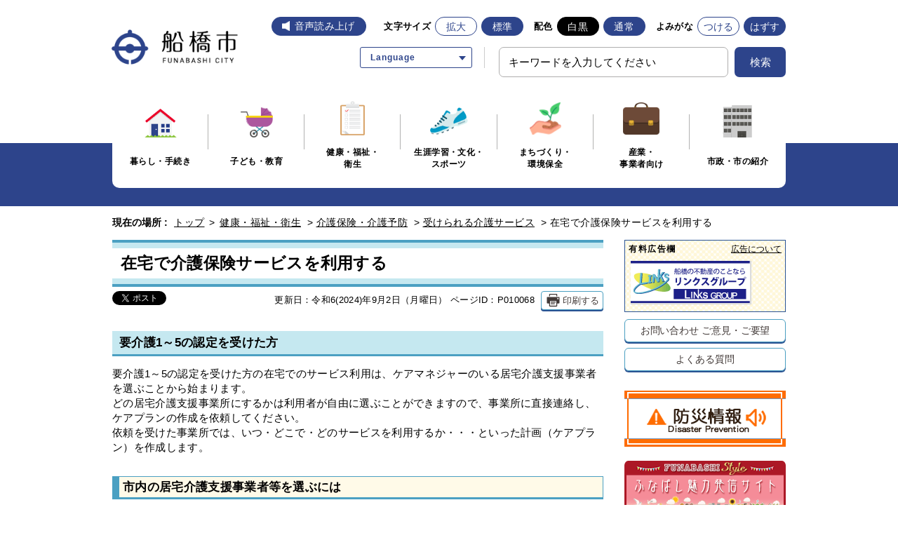

--- FILE ---
content_type: text/html
request_url: https://www.city.funabashi.lg.jp/kenkou/kaigo/004/p010068.html
body_size: 7457
content:
<!DOCTYPE html>
<html lang="ja">
<head>
  <meta charset="utf-8">
  <meta http-equiv="X-UA-Compatible" content="IE=edge">
  <meta name="viewport" content="width=1000, maximum-scale=1">
  <meta name="keywords" content="船橋市役所,船橋市,ふなばし,funabashi,">
  <meta name="description" content="">

  <meta property="og:title" content="在宅で介護保険サービスを利用する">
  <meta property="og:type" content="website">
  <meta property="og:description" content="">
  <meta property="og:url" content="https://www.city.funabashi.lg.jp/kenkou/kaigo/004/p010068.html">
  <meta property="og:image" content="https://www.city.funabashi.lg.jp/share/imgs/main-ogimg.png">
  <meta property="og:site_name" content="船橋市ホームページ">
  <meta property="og:locale" content="ja_JP">
  <meta property="fb:app_id" content="1278061362210012">
  <meta name="twitter:card" content="summary" />
  <meta name="twitter:site" content="Funabashi_city" />

  <title>在宅で介護保険サービスを利用する｜船橋市公式ホームページ</title>

<link rel="icon" type="image/vnd.microsoft.icon" href="/share/imgs/main-favicon.ico">
<link rel="apple-touch-icon" href="/share/imgs/main-apple-touch-icon.png">
<link rel="stylesheet" type="text/css" href="/share/style/reset.css" media=""  />
<link rel="stylesheet" type="text/css" href="/share/style/mainbase.css" media=""  />
<link rel="stylesheet" type="text/css" href="/share/style/mainmodule.css" media=""  />
<link rel="stylesheet" type="text/css" href="/share/style/mainparts.css" media=""  />
<link rel="stylesheet" type="text/css" href="/share/style/mainspbase.css" media=""  />
<link rel="stylesheet" type="text/css" href="/share/style/mainspmodule.css" media=""  />
<link rel="stylesheet" type="text/css" href="/share/style/maincolorschemebase.css" media=""  />
<link rel="stylesheet" type="text/css" href="/share/style/mainspparts.css" media=""  />
<link rel="stylesheet" type="text/css" href="/share/style/maincolorschemeparts.css" media=""  />
<link rel="stylesheet" type="text/css" href="/share/style/mainprint.css" media="print"  />

<link rel="stylesheet" href="/share/style/2021ress.min.css">
<link rel="stylesheet" href="/share/style/2021slick.css">
<link rel="stylesheet" href="/share/style/2021style.css">

<!--[if lt IE 9]>
<script src="/share/scripts/html5shiv.js"></script>
<![endif]-->
<script type="text/javascript" src="/share/scripts/jquery183.js"></script>
<script type="text/javascript" src="/share/scripts/viewport.js"></script>
<script type="text/javascript" src="/share/scripts/jquery.responsiveelements.js"></script>
<script type="text/javascript" src="/share/scripts/jquery.cookie3.js"></script>
<script type="text/javascript" src="/share/scripts/jquery.textresizer.js"></script>
<script type="text/javascript" src="/share/scripts/jquery.accessible.js"></script>
<script type="text/javascript" src="/share/scripts/maincommon.js"></script>
<script type="text/javascript" src="/share/scripts/print.js"></script>
<script src="/share/scripts/2021slick.min.js" defer></script>
<script src="/share/scripts/2021main_common.js" defer></script>
<script src="/share/scripts/2021main_top.js" defer></script>
<!-- Google tag (gtag.js) -->
<script async src="https://www.googletagmanager.com/gtag/js?id=G-F75RPTR3PT"></script>
<script>
  window.dataLayer = window.dataLayer || [];
  function gtag(){dataLayer.push(arguments);}
  gtag('js', new Date());

  gtag('config', 'G-F75RPTR3PT');
</script>

<script src="https://cdn-eas.readspeaker.com/script/8555/webReader/webReader.js?pids=wr&amp;forceAdapter=ioshtml5&amp;disable=translation,lookup" type="text/javascript" id="rs_req_Init"></script>
<script type="text/javascript" src="/share/scripts/kanabowebs104.js" ></script>
<script type="text/javascript">
    KanaboWeb.host_id = "city.funabashi";  
    KanaboWeb.progress_style="top:40px;width:200px;height:50px;";
</script>

<script type="text/javascript">
    KanaboWeb.onTranslated = function() {
	try {
		// javascriptをリロード	
		_reloadScript("/share/scripts/maincommon.js");

	} catch(e) {
		alert("error");
	}
    }
</script>

<script type="text/javascript" src="/share/scripts/js.cookie.min.js"></script>
<script type="text/javascript" src="/share/scripts/recentpages.js"></script>

	<script type="text/javascript">
		$(function() {
			$('.boxEntryFreeform table').wrap('<div class="scrollTable">');
		});
	</script>

</head>

<body>
<div id="fb-root"></div>
<script>(function(d, s, id) {
  var js, fjs = d.getElementsByTagName(s)[0];
  if (d.getElementById(id)) return;
  js = d.createElement(s); js.id = id;
  js.src = "//connect.facebook.net/ja_JP/sdk.js#xfbml=1&version=v2.5&appId=1278061362210012";
  fjs.parentNode.insertBefore(js, fjs);
}(document, 'script', 'facebook-jssdk'));</script>

<noscript>
<p>このホームページではjavascriptを使用しています。JavaScriptが無効なため一部の機能が使用できません。<br>JavaScriptを有効にしていただけると利用することができます。</p>
</noscript><div id="container" class="kenkou" data-respond="start: 620px; end: 740px; interval: 10px;">    <!-- l-header START -->
    <header class="l-redesign l-header" id="header">
    <!-- l-header__inner START -->
    <div class="l-header__inner">
        <div class="l-header__logo"><a href="/index.html"><img src="/share/imgs/logo.png" width="240" height="80" alt="船橋市"></a></div>

        <!-- l-header__tools START -->
        <div class="l-header__tools">
            <!-- l-header__toolsDisplay START -->
            <div class="l-header__toolsDisplay">
                <button type="button" class="l-header__toolsButton js-toggleButton" aria-label="文字サイズ／文字色・背景色を切り替える" data-toggle-target=".l-header__toolsInner">
                    <span>文字・色</span>
                </button>
                <!-- l-header__toolsInner START -->
                <div class="l-header__toolsInner">
                    <div class="l-header__button _voice"><div id="readspeaker_button1" class="rs_skip"><a href="https://app-eas.readspeaker.com/cgi-bin/rsent?customerid=8555&amp;lang=ja_jp&amp;readid=content&amp;url=" onclick="readpage(this.href, 'xp1'); return false;" class="rs_href" rel="nofollow" accesskey="L">音声読み上げ</a></div></div>
                    <!-- 文字サイズ START -->
                    <div class="p-fontsize">
                        <dl class="p-fontsize__inner">
                            <dt class="p-fontsize__title">文字サイズ</dt>
                            <dd class="p-fontsize__body" id="fontsize">
                                <div class="l-header__button _enlarge" id="fontsize-enlarge"><a href="#">拡大</a></div>
                                <div class="l-header__button _normal" id="fontsize-normal"><a href="#">標準</a></div>
                            </dd>
                        </dl>
                    </div>
                    <!-- 文字サイズ END -->
                    <!-- 配色 START -->
                    <div class="p-colorChenge">
                        <dl class="p-colorChenge__inner">
                            <dt class="p-colorChenge__title">配色</dt>
                            <dd class="p-colorChenge__body" id="inverse">
                                <div class="l-header__button _black" id="inverse-btn-black"><a href="#">白黒</a></div>
                                <div class="l-header__button _white" id="inverse-btn-default"><a href="#">通常</a></div>
                            </dd>
                        </dl>
                    </div>
                    <!-- 配色 END -->
                    <!-- よみがな START -->
                    <div class="p-fontKana">
                        <dl class="p-fontKana__inner">
                            <dt class="p-fontKana__title">よみがな</dt>
                            <dd class="p-fontKana__body" id="yomiselect">
                                <div class="l-header__button" id="yomi-active"><a href="javascript:KanaboWeb.execCommand('on')">つける</a></div>
                                <div class="l-header__button" id="yomi-off"><a href="javascript:KanaboWeb.execCommand('off')">はずす</a></div>
                            </dd>
                        </dl>
                    </div>
                    <!-- よみがな END -->
                </div>
                <!-- l-header__toolsInner END -->
            </div>
            <!-- l-header__toolsDisplay END -->

            <div class="l-header__links">
                 <div class="p-language">
                    <div class="p-language__wrap">
                      <a href="javascript:void(0)" class="p-language__button js-toggleButton" data-toggle-target=".p-language__inner"><span>Language</span></a>
                      <div class="p-language__inner">
                        <ul class="c-list _arrow _border cl-notranslate">
                          <li class="c-list__item"><a href="https://www.city.funabashi.lg.jp.e.ce.hp.transer.com/kenkou/kaigo/004/p010068.html" target="_blank" rel="noopener">English</a></li>
                          <li class="c-list__item"><a href="https://www.city.funabashi.lg.jp.c.ce.hp.transer.com/kenkou/kaigo/004/p010068.html" target="_blank" rel="noopener">中文</a></li>
                          <li class="c-list__item"><a href="https://www.city.funabashi.lg.jp.k.ce.hp.transer.com/kenkou/kaigo/004/p010068.html" target="_blank" rel="noopener">한국어</a></li>
                          <li class="c-list__item"><a href="https://www.city.funabashi.lg.jp.s.ce.hp.transer.com/kenkou/kaigo/004/p010068.html" target="_blank" rel="noopener">Español</a></li>
                          <li class="c-list__item"><a href="https://www.city.funabashi.lg.jp.v.ce.hp.transer.com/kenkou/kaigo/004/p010068.html" target="_blank" rel="noopener">Tiếng Việt</a></li>
                        </ul>
                      </div>
                    </div>
                  </div>
                <!-- 検索 START -->
                <div class="c-search u-hideSP">
                    <form name="searchPC" action="/search.html" class="c-search__form">
                        <div class="c-search__formGroup">
                            <label class="c-search__formLabel"><input id="searchQueryPC" class="txtSearch" style="ime-mode: active" name="q" type="text" placeholder="キーワードを入力してください"></label>
                        </div>
                        <input style="display: none" name="dummy" type="text" />
                        <input type="hidden" name="cof" value="FORID:10" />
                        <input type="hidden" name="ie" value="UTF-8" />
                        <button type="submit" name="submit" class="c-search__formSubmit"onclick="addsitesearch('searchQueryPC', '');"><span>検索</span></button>
                    </form>
                </div>
                <!-- 検索 END -->
            </div>
        </div>
        <!-- l-header__tools END -->
        <!-- 検索 START -->
        <div class="c-search u-hidePC">
            <form name="search" action="/search.html" class="c-search__form">
                <div class="c-search__formGroup">
                    <label class="c-search__formLabel"><input id="searchQuerySP" class="txtSearch" style="ime-mode: active" name="q" type="text" placeholder="キーワードを入力してください"></label>
                </div>
                <input style="display: none" name="dummy" type="text" />
                <input type="hidden" name="cof" value="FORID:10" />
                <input type="hidden" name="ie" value="UTF-8" />
                <button type="submit" name="submit" class="c-search__formSubmit"onclick="addsitesearch('searchQuerySP', '');"><span>検索</span></button>
            </form>
        </div>
        <!-- 検索 END -->
        <div id="xp1" class="rs_preserve rs_skip rs_splitbutton rs_addtools rs_exp"></div>
    </div>
    <!-- l-header__inner END -->
</header>
    <!-- l-header END -->
     <!-- l-globalNav START -->
    <div class="l-globalNavWrap">
    <div class="l-globalNavWrap__body">
        <div class="l-globalNavWrap__inner">
            <button type="button" class="l-globalNav__button u-hidePC js-accordion" aria-label="メニューを開く">
                <span>メニューを開く</span>
            </button>
            <nav class="l-globalNav">
            <div class="l-globalNav__list">
                <div class="l-globalNav__item"><a href="/kurashi/index.html"><i class="l-globalNav__image"><img src="/share/imgs/icon_kurashi.png" width="46" height="42" alt=""></i><span>暮らし・手続き</span></a></div>
                <div class="l-globalNav__item"><a href="/kodomo/index.html"><i class="l-globalNav__image"><img src="/share/imgs/icon_kodomo.png" width="46" height="43" alt=""></i><span>子ども・教育</span></a></div>
                <div class="l-globalNav__item"><a href="/kenkou/index.html"><i class="l-globalNav__image"><img src="/share/imgs/icon_kenkou.png" width="35" height="49" alt=""></i><span>健康・福祉・<br class="_hierarchy">衛生</span></a></div>
                <div class="l-globalNav__item"><a href="/gakushu/index.html"><i class="l-globalNav__image"><img src="/share/imgs/icon_gakushu.png" width="54" height="39" alt=""></i><span>生涯学習・文化・<br>スポーツ</span></a></div>
                <div class="l-globalNav__item"><a href="/machi/index.html"><i class="l-globalNav__image"><img src="/share/imgs/icon_machi.png" width="45" height="46" alt=""></i><span>まちづくり・<br class="_hierarchy">環境保全</span></a></div>
                <div class="l-globalNav__item"><a href="/jigyou/index.html"><i class="l-globalNav__image"><img src="/share/imgs/icon_jigyou.png" width="52" height="46" alt=""></i><span>産業・<br class="_hierarchy">事業者向け</span></a></div>
                <div class="l-globalNav__item"><a href="/shisei/index.html"><i class="l-globalNav__image"><img src="/share/imgs/icon_shisei.png" width="42" height="46" alt=""></i><span>市政・市の紹介</span></a></div>
            </div>
            </nav>
        </div>
    </div>
</div>    <!-- l-globalNav END --><!--================= Content start ==================-->
<div id="content"><!--============== Content Top start ==============-->
<div id="contentTop">
<div class="boxInner clearfix"><!--======== Breadcrumb start ========-->
<nav class="boxBreadcrumb">
  <dl class="clearfix">
  <dt>現在の場所 :</dt>
  <dd>
  <span><a href="/index.html">トップ</a> &gt; </span>
  <span><a href="/kenkou/index.html">健康・福祉・衛生</a></span> &gt;   <span><a href="/kenkou/kaigo/index.html">介護保険・介護予防</a></span> &gt;   <span><a href="/kenkou/kaigo/004/index.html">受けられる介護サービス</a></span> &gt; <span>在宅で介護保険サービスを利用する</span>  </dd>
  </dl>
</nav>
<!--======== //Breadcrumb end ========--></div>
</div>
<!--============== //Content Top end ==============--><!--============== Content Main start ==============-->
<div id="contentMain">
<div class="boxInner clearfix"><!--============ Main start ============-->
<div id="main"><!--======== ▼Entry Body start ========-->
<div class="boxEntryBody clearfix"><!--==== ▽Entry Head start ====-->
<div class="boxEntryHead clearfix">
<h1>在宅で介護保険サービスを利用する</h1>
</div>
<!--==== //Entry Head end ====--><!--==== ▽Entry Meta start ====-->
<div class="boxEntryMeta clearfix">
<div class="boxEntryMetaRight">
<p class="boxEntryDate">更新日：令和6(2024)年9月2日（月曜日）</p>
<p class="boxEntryID">ページID：P010068</p>
    <p class="btnPrint btnLink btnWhite mediaPC"><a href="javascript:PrintPage()"><span>印刷する</span></a></p></div>
<div class="boxEntryMetaLeft">
<div class="boxSNS">
<ul>
    <li class="btnShareTwitter"><a class="twitter-share-button" href="https://twitter.com/share">Tweet</a> <script>!function(d,s,id){var js,fjs=d.getElementsByTagName(s)[0],p=/^http:/.test(d.location)?'http':'https';if(!d.getElementById(id)){js=d.createElement(s);js.id=id;js.src=p+'://platform.twitter.com/widgets.js';fjs.parentNode.insertBefore(js,fjs);}}(document, 'script', 'twitter-wjs');</script></li>
    <li class="btnShareFacebook">
    <div class="fb-share-button" data-href="/kenkou/kaigo/004/p010068.html" data-layout="button_count"> </div>
    </li>
</ul>
</div>
</div>
</div>
<!--==== //Entry Meta end ====--><!--==== ▽Entry Content start ====-->
<div class="boxEntryContent clearfix"><!--=== Entry Freeform start ===-->
<div class="boxEntryFreeform"><h2>要介護1～5の認定を受けた方</h2>

<p>要介護1～5の認定を受けた方の在宅でのサービス利用は、ケアマネジャーのいる居宅介護支援事業者を選ぶことから始まります。<br />
どの居宅介護支援事業所にするかは利用者が自由に選ぶことができますので、事業所に直接連絡し、ケアプランの作成を依頼してください。<br />
依頼を受けた事業所では、いつ・どこで・どのサービスを利用するか・・・といった計画（ケアプラン）を作成します。</p>

<h3>市内の居宅介護支援事業者等を選ぶには</h3>

<p><a href="https://carepro-navi.jp/funabashi" target="_blank">介護保険事業者検索システムのページ</a></p>

<p>※小規模多機能型居宅介護の利用は、各事業者へ直接申し込みになります。</p>

<h2>要支援1～2の認定を受けた方</h2>

<p>要支援1～2の認定を受けた方の在宅でのサービス利用は、市内各地域を担当する地域包括支援センターが窓口となります。<br />
地域包括支援センターでは、いつ・どこで・どのサービスを利用するか・・・といった計画（介護予防ケアプラン）を作成します。</p>

<h3>お住まいの地区を担当する地域包括支援センターを探すには</h3>

<p><a href="/kenkou/koureisha/001/p004493.html">地域包括支援センターのページ</a></p>

<p>※小規模多機能型居宅介護の利用は、各事業者へ直接申し込みになります。</p>

<h2>在宅で利用できる介護保険のサービスの費用</h2>

<p>介護保険のサービスは、各サービスごとに料金が決まっています。利用者が負担する額は、原則としてそのうちの1割～3割となり、9割～7割は保険から給付されます。<br />
ただし、要介護度に応じた上限額を超えるサービスを利用した場合、超えた分は全額自己負担になります。</p>

<p>サービス利用の詳細は「<a href="/kenkou/kaigo/004/index.html">もっと詳しく介護サービス</a>」へ</p></div>
<!--=== //Entry Freeform end ===--> <div class="styleH4"><h2>関連するその他の記事</h2></div>

  <!--== Arw List start ==-->
  <div class="boxArwList icnArw icnOrange">
    <ul>
<li><a href="/kenkou/kaigo/004/p010070.html">介護保険サービスの利用者負担を軽減する制度</a></li>    </ul>
  </div>
  <!--== //Arw List end ==-->  <!--== Contact Area start ==-->
  <div class="boxContactArea">
    <h3>このページについてのご意見・お問い合わせ</h3>
    <div class="boxCont">
    <dl>
    <dt>介護保険課 給付係</dt>
    <dd>
      <ul class="clearfix">
      <li class="txtTell">電話 047-436-2304</li>
      <li class="txtFax">FAX 047-436-3307</li>
      <li class="btnSubmit btnLink btnLightBlue"><a href="https://www.city.funabashi.lg.jp/inquiry/mailform070303_07030302.html?PAGE_NO=10068"><span>メールフォームでの<br>ご意見・お問い合わせ</span></a></li>
      </ul>
      <p>〒273-8501千葉県船橋市湊町2-10-25</p>
      <p>受付時間：午前9時から午後5時まで　休業日：土曜日・日曜日・祝休日・12月29日から1月3日</p>
    </dd>
    </dl>
    </div>
  </div>
  <!--== //Contact Area end ==--></div>
<!--==== //Entry Content end ====--></div>
<!--======== //Entry Body end ========--></div>
<!--============ //Main end ============--><!--============ Side start ============-->
<div id="side"><!--====== ▼Side Banner Area start ======-->
<div class="boxSide boxSideBnrArea">
  <dl>
  <dt>有料広告欄 <a href="/other/0002/p011444.html">広告について</a></dt>
  <dd>
    <ul class="clearfix">
    <li><a href="https://links-g.com/" target="_blank"><img src="/share/bnr/125.gif" alt="株式会社リンクス・ビルド" onclick="getElementById('dmimg').src = '/cgi-bin/view/pageview.cgi?PAGE_KIND_CD=15&amp;PAGE_NO=125&amp;OUTPUT_FG=1'"></a><img id="dmimg" src="" style="" alt="" width="1" height="1" /></li>
    </ul>
  </dd>
  </dl>
</div>
<!--====== //Side Banner Area end ======--><!--====== ▼Side Button Link start ======-->
<div class="boxSide boxSideBtnLink">
  <ul class="clearfix">
  <li class="btnLink btnWhite"><a href="/other/0002/p011407.html">お問い合わせ <br class="mediaSP">ご意見・ご要望</a></li>
  <li class="btnLink btnWhite"><a href="/faq/kurashi/index.html">よくある質問</a></li>
  </ul>
</div>
<!--====== //Side Button Link end ======--><!--====== ▼Side Banner List start ======-->
<div class="boxSide boxSideBnrList">
  <ul class="clearfix">
  <li><a href="/bousai/index.html"><img src="/share/imgs/main-side-bnr-bousai.png" alt="バナー"></a></li>
  <li><a href="/funabashistyle/jp/index.html"><img src="/share/imgs/main-side-bnr-style.png" alt="バナー"></a></li>
  </ul>
</div>
<!--====== //Side Banner List end ======-->
<!--====== ▼Side Link List start ======-->
<div class="boxSide boxSideLinkList boxAcc">
  <dl>
  <dt class="btnAcc">「受けられる介護サービス」の他の記事</dt>
  <dd class="boxAccCont boxLineList icnArw icnOrange">
  <ul class="clearfix">    <li><a href="/kenkou/kaigo/004/p118899.html">船橋市介護保険住宅改修費受領委任払い登録更新研修会の開催</a></li>    <li><a href="/kenkou/kaigo/004/p136658.html">令和7年度家族のための介護教室「実技で学ぶ介護のコツ」</a></li>    <li><a href="/kenkou/kaigo/004/p132141.html">おむつ代に係る医療費控除のための証明書の交付について（令和5年以前の年分に係る申告）</a></li>    <li><a href="/kenkou/kaigo/004/p010068.html">在宅で介護保険サービスを利用する</a></li>    <li><a href="/kenkou/kaigo/004/p010069.html">介護保険施設に入所する</a></li>    <li><a href="/kenkou/kaigo/004/p010070.html">介護保険サービスの利用者負担を軽減する制度</a></li>    <li><a href="/kenkou/kaigo/004/p056497.html">住宅改修費の支給制度</a></li>    <li><a href="/kenkou/kaigo/004/p056606.html">特定福祉用具購入費の支給制度</a></li>    <li><a href="/kenkou/kaigo/006/p010118.html">認知症訪問支援サービスについて</a></li>    <li><a href="/kenkou/kaigo/004/p041299.html">介護予防・日常生活支援総合事業（総合事業）について</a></li>    <li><a href="/kenkou/kaigo/004/p100101.html">訪問介護についてのよくあるご相談</a></li>    <li><a href="/kenkou/kaigo/004/p010057.html">医療費控除の対象となる介護サービス</a></li>    <li><a href="/kenkou/kaigo/004/p010056.html">おむつ代に係る医療費控除のための証明書の交付について（令和6年以降の年分に係る申告）</a></li>    <li><a href="/kenkou/kaigo/004/p010105.html">介護保険における第三者行為について</a></li>    <li><a href="/kenkou/koureisha/005/p013579.html">船橋市介護相談員派遣事業</a></li>  </ul>
  </dd>
  </dl>
</div>
<!--====== //Side Link List end ======-->
<!--====== ▼Side Link List start ======-->
<div class="boxSide boxSideLinkList boxAcc">
  <dl>
  <dt class="btnAcc">最近見たページ</dt>
  <dd class="boxAccCont boxLineList icnArw icnOrange">
    <ul class="recentPages clearfix">
    </ul>
  </dd>
  </dl>
</div>
<!--====== //Side Link List end ======-->
</div>
<!--============ //Side end ============--></div>
</div>
<!--============== //Content Main end ==============--><!--============== Content Bottom start ==============-->
<div id="contentBtm">
<div class="boxInner clearfix"><!--======== Breadcrumb start ========-->
<nav class="boxBreadcrumb">
  <dl class="clearfix">
  <dt>現在の場所 :</dt>
  <dd>
  <span><a href="/index.html">トップ</a> &gt; </span>
  <span><a href="/kenkou/index.html">健康・福祉・衛生</a></span> &gt;   <span><a href="/kenkou/kaigo/index.html">介護保険・介護予防</a></span> &gt;   <span><a href="/kenkou/kaigo/004/index.html">受けられる介護サービス</a></span> &gt; <span>在宅で介護保険サービスを利用する</span>  </dd>
  </dl>
</nav>
<!--======== //Breadcrumb end ========--></div>
</div>
<!--============== //Content Bottom end ==============--></div>
<!--================= //Content end ==================--><!-- l-footer START -->
<footer class="l-redesign l-footer">
    <div class="l-pagetop js-pagetop"><a href="#container" class="l-pagetop__link" aria-label="ページトップへ戻る"></a></div>
    <div class="l-footer__wrap">
        <div class="l-footer__inner">
            <div class="l-footer__informaiton">
                <div class="l-footer__informaitonLogo">
                    <span><img src="/share/imgs/logo_footer.png" width="48" height="37" alt="船橋市役所" decoding="async"></span>
                </div>
                <div class="l-footer__informaitonAddress">
                    <address>〒273-8501 千葉県船橋市湊町2-10-25<br class="u-brSP">（<a href="/shisetsu/shiyakusho/shiyakusho/0001/0001/p011000.html">地図・ご案内</a>）</address>
                    <small><span>代表電話 047-436-2111</span><span><a href="/other/0002/p011407.html">お問い合わせ</a></span></small>
                    <p>開庁時間 月曜から金曜までの午前9時から午後5時まで（祝休日・年末年始を除く）</p>
                </div>
            </div>
            <nav class="l-footer__nav">
                <ul class="c-list">
                    <li class="c-list__item"><a href="/sitemap.html"><span>サイトマップ</span></a></li>
                    <li class="c-list__item"><a href="/other/0002/p011403.html"><span>このサイトについて</span></a></li>
                    <li class="c-list__item"><a href="/other/0002/p011402.html"><span>個人情報の取り扱い</span></a></li>
                    <li class="c-list__item"><a href="/other/0002/p011401.html"><span>著作権・リンク・免責事項</span></a></li>
                </ul>
            </nav>
        </div>
    </div>
    <div class="l-footer__inner">
        <small class="l-footer__copy">&copy;船橋市</small>
    </div>
</footer>
<!-- l-footer END -->
<img src="/cgi-bin/view/pageview.cgi?PAGE_KIND_CD=3&amp;PAGE_NO=10068&amp;OUTPUT_FG=1" style="display:none;" alt="" width="1" height="1" />
<script type="text/javascript">fnGoogleAnalytics();</script>
</div><script type="text/javascript" src="/_Incapsula_Resource?SWJIYLWA=719d34d31c8e3a6e6fffd425f7e032f3&ns=1&cb=1934516107" async></script></body>
</html><!--iSign_HMAC_AES_SHA1-BEGIN:C4474121C4F1A89B59FBADCA0CD825A128B5FD866E6FEF5AD240E5864015C2E2:iSign_HMAC_AES_SHA1-END-->

--- FILE ---
content_type: text/css
request_url: https://www.city.funabashi.lg.jp/share/style/mainbase.css
body_size: 4803
content:
@charset "utf-8";

/*  =============================================================

　　共通設定

============================================================= */


/*  全体　基本設定
---------------------------------------------*/

body {
  font-family: "segoe UI", "ヒラギノ角ゴ ProN W3", "Hiragino Kaku Gothic Pro", "メイリオ", Meiryo, Verdana, sans-serif; 
  font-size: 1.4em;
  letter-spacing: 0;
  text-align: center;
  word-wrap: break-word;
  -webkit-text-size-adjust: 100%;
  color: #423a38;
}

/* PC・SP表示切り替え
-------------------------- */

.spUser,
.pcUser {
  display: none;
}

/*  画像 基本設定
-------------------------- */

img {
	vertical-align: top;
	border: none;
}

/* スマホ用 */
.mediaSP {
	display: none;
}


/*  リンク 基本設定
-------------------------- */

a {
  display: inline-block;
  *display: inline;/* IE7用 */
  *zoom: 1;/* IE7用 */
	color: #2d4485;
	text-decoration: underline;
	-webkit-tap-highlight-color: transparent;
}

a:hover,
a:focus {
  text-decoration: none;
}

a:visited {
  color: #8c3041;
}

/*mtn del20160310
.boxEntryFreeform li a {
  display: block;
}
end*/

/* -- 20160310 ADD -- */
.boxEntryFreeform li a {
  display: inline;
}
/* -- 20160310 ADD-END -- */

/*  テキスト 基本設定
-------------------------- */

/* -- ルビ -- */

ruby {
  ruby-align: distribute-space;
  ruby-overhang: auto;
  ruby-position: above;
}

/********
rt,
rp {
  display: none;
}
*********/

.yomiselect rt {
  display: block;
}

strong,
noscript {
  font-weight: bold;
  -webkit-font-smoothing: antialiased;
  -moz-osx-font-smoothing: grayscale;
}

noscript p {
	margin: 1em 0;
}


/*  フォーム 基本設定
-------------------------- */
  
input,
button,
select,
textarea {
  border-radius: 0 !important;
  padding: 2px;
  background: #fff;
  font-size: 0.95em;
}

input[type="button"],
input[type="text"],
input[type="email"],
input[type="password"],
input[type="submit"] {
  -webkit-appearance: none;
}

input[type="checkbox"],
input[type="radio"] {
  margin-right: 8px;
  padding: 0;
  font-size: 1.2em;
}

input[type="text"],
input[type="email"],
input[type="password"],
textarea,
select { 
  outline: none;
  border: 1px solid #d1d1d1;
}

form textarea {
  -webkit-appearance: none;
  resize: vertical;
  width: 100%;
  height: 120px;
  margin-top: 10px;
  margin-bottom: 2px;
  line-height: 1.6em;
}


/* 　コンテナー　設定
---------------------------------------------*/

#container {
  position: relative;
  min-width: 960px;
  /* DELETE 20220213 */
  #background: url(/share/imgs/main-header-top-bg-pc.png) repeat-x center top;
  text-align: center;
}

.boxInner {
  width: 960px;
  margin: 0 auto;
  text-align: left;
}


/*  ヘッダー 設定
---------------------------------------------*/

#header {
  width: 100%;
  padding: 10px 0 0;
   /*background: url(/share/imgs/main-header-top-bg-pic-pc.png) no-repeat center top; */
}

#header a {
  text-decoration: none;
}

#header .btnLink > * {
  padding: 5px;
  line-height: 1em;
}

/* -------- ヘッダー上部 -------- */

#headerTop .boxInner {
  position: relative;
}

/* ------ ブロックスキップ ------ */

#blockskip {
  position: absolute;
  top: -10px;
  left: 0;
  height: 0;
  text-align: left;
}

/* 通常時 */
#blockskip a {
  overflow: hidden;
  transition: none !important;
  width: 1px;
  height: 1px;
  color: transparent;
  color: #c5e8f0\9;/* IE8用 */
}

/* フォーカス時 */
#blockskip .focus {
  overflow: visible;
  display: inline-block;
  *display: inline;/* IE7用 */
  *zoom: 1;/* IE7用 */
  position: relative;
  z-index: 2000;
  width: auto;
  height: 35px;
  padding: 5px 15px;
  background: #000;
  color: #fff;
  font-size: 14px;
  font-weight: bold;
  -webkit-font-smoothing: antialiased;
  -moz-osx-font-smoothing: grayscale;
  text-decoration: underline;
  line-height: 22px;
  letter-spacing: 0.5px;
}

/* リンク触れた時 */
#blockskip a:hover {
  text-decoration: none;
}

/* ------ サイトロゴ ------ */

#header .boxSiteLogo {
  float: left;
  width: 162px;
  height: 60px;
  padding-top: 8px;
}

#header .boxSiteLogo h1 {
  overflow: hidden;
  width: 100%;
  height: 100%;
  background: url(/share/imgs/main-header-ttl-logo-sp.png) no-repeat center;
  background-size: 100%;
  background-position: 0 -500px;
}

#header .boxSiteLogo a {
  display: block;
  width: 100%;
  height: 100%;
}

#header .boxSiteLogo a:hover,
#header .boxSiteLogo a:focus {
  opacity: 0.6;
}

#header .boxSiteLogo a img {
  transition: none;
}

/* ------ サイトリンク ------ */

#header .boxSiteLink {
  float: left;
  width: 105px;
  padding-top: 25px;
  padding-left: 8px;
}

#header .boxSiteLink a {
  border-radius: 3px;
  padding: 1px 4px;
  padding: 4px 4px 2px\9;
  background: #2d4485;
  color: #fff;
  font-size: 0.88em;
}

/* ------ ユーザーナビ ------ */

#header .boxUserNav {
  float: right;
  width: 690px;
  text-align: right;
}

#header .boxUserNav dt,
#header .boxUserNav dd,
#header .boxUserNav li,
#header .boxUserNav > div > * {
  float: left;
}

#header .boxUserNav > div {
  display: inline-block;
  *display: inline;/* IE7用 */
  *zoom: 1;/* IE7用 */
  margin-bottom: 12px;
  text-align: right;
  vertical-align: top;
}

#header .boxUserNav > div > * {
  margin-left: 15px;
}

.furigana #header .boxUserNav > div > * {
  margin-left: 3px;
}

#header .boxUserNav dt {
  padding: 3px 5px 0 0;
  font-size: 0.95em;
}

/* ---- 音声読み上げ ---- */

#header .boxUserNav .btnVoice a {
  padding-left: 25px;
  background-image: url(/share/imgs/main-header-useruav-bg-read-speech.png);
  background-repeat: no-repeat;
  background-position: 7px 3px;
}

/* ---- 言語切替 ---- */
/* 20170331調整 */
#header .boxUserNav .boxLang {
  width: 194px;
  margin-left: 0;
  padding-top: 3px;
}

#header .boxUserNav .boxLang .btnLink > * {
  padding-right: 7px;
  padding-left: 7px;
}

#header .boxUserNav .boxLang .btnLink .btnsize {
  width: 114.98px;
}

/* 中国語ボタン */
#header .boxUserNav .boxLang li:first-child + .btnLink > * {
  padding-top: 6px\9;/* IE8用 */
  padding-bottom: 4px\9;/* IE8用 */
}

/* 韓国語ボタン */
#header .boxUserNav .boxLang li:first-child + li + .btnLink > * {
  padding-top: 6px;
  padding-bottom: 4px;
  padding-top: 7px\9;/* IE8用 */
  padding-bottom: 3px\9;/* IE8用 */
}

/* 中国語ボタン：IE9用 */
body:not(:target) #header .boxUserNav .boxLang li:first-child + .btnLink > * {
  padding-top: 6px\9;
  padding-bottom: 4px\9;
}

/* 韓国語ボタン：IE9用 */
body:not(:target) #header .boxUserNav .boxLang li:first-child + li + .btnLink > * {
  padding-top: 8px\9;
  padding-bottom: 2px\9;
}

/* IE10以上用 */
@media screen and (-ms-high-contrast: active), (-ms-high-contrast: none) {

  /* 中国語ボタン */
  #header .boxUserNav .boxLang li:first-child + .btnLink > * {
    padding-top: 6px !important;
    padding-bottom: 4px !important;
  }

  /* 韓国語ボタン */
  #header .boxUserNav .boxLang li:first-child + li + .btnLink > * {
    padding-top: 4px !important;
    padding-bottom: 6px !important;
  }
}

/* ---- 検索 ---- */

#header .boxUserNav .boxSearch {
  float: right;
  width: 428px;
  *width: 410px;/* IE7用 */
  margin-left: 5px;
  padding: 4px 10px;
  background: #2b5493;
  color: #fff;
  font-family: "segoe UI", "ヒラギノ丸ゴ Pro W4","Hiragino Maru Gothic Pro" ,"メイリオ", Meiryo, Verdana, sans-serif;
}

#header .boxUserNav .boxSearch dt {
  width: 126px;
  padding: 0;
  letter-spacing: 2px;
  text-align: left;
}

#header .boxUserNav .boxSearch dt span {
  display: table-cell;
  vertical-align: middle;
  *display: inline;/* IE7用 */
  *zoom: 1;/* IE7用 */
  width: 128px;
  height: 25px;
  padding-top: 2px;
}

#header .boxUserNav .boxSearch dd {
  float: right;
  width: 280px;
  text-align: right;
}

/* -- 入力フォーム -- */
.boxSearch .txtSearch {
  float: left;
  border-radius: 0;
  border: none;
  background: none;
  width: 228px;
  *width: 218px;/* IE7用 */
  height: 25px;
  *height: 20px;/* IE7用 */
  padding: 5px;
  background: #fff;
  font-size: 12px;
  line-height: 25px;
}

.boxSearch .txtSearch:focus {
  transition: all 0.5s ease;
}

/* -- 検索ボタン -- */
.boxSearch .btnSearch {
  float: right;
  transition: all 0.4s ease-in-out;
  width: 52px;
  margin: -2px 0;
  padding: 4px 2px 3px 7px;
  border: 1px solid #4ba0c2;
  border-radius: 4px !important;
  box-shadow: 0 2px #4ba0c2;
  background: #c5e8f0 !important;
  color: #423a38 !important;
  font-size: 14px;
  text-shadow: 1px 1px #fff;
  letter-spacing: 6px;
  line-height: 1.4em;
  cursor: pointer;
}

.boxSearch .btnSearch:hover,
.boxSearch .btnSearch:focus {
  background: #fff0ae !important;
}

/* -------- ヘッダー中部 -------- */

#headerMdl .boxInner {
  padding-top: 8px;
}

/* ------ インフォメーション ------ */

/* ---- 緊急情報 ---- */

#header .boxInfoArea .boxUrgentInfo {
  float: left;
  width: 83%;
  padding: 4px 10px 4px 0;
  background: #a6292f;
}

#header .boxInfoArea .boxUrgentInfo > dl > dt,
#header .boxInfoArea .boxUrgentInfo > dl > dd {
  display: table-cell;
  *display: inline;/* IE7用 */
  *zoom: 1;/* IE7用 */
  vertical-align: top;
  line-height: 1.3em;
}

#header .boxInfoArea .boxUrgentInfo > dl > dt {
  width: 100px;
  padding: 8px 0;
  color: #fff;
  font-family: "segoe UI", "ヒラギノ丸ゴ Pro W4","Hiragino Maru Gothic Pro" ,"メイリオ", Meiryo, Verdana, sans-serif;
  font-size: 1.15em;
  text-align: center;
}

#header .boxInfoArea .boxUrgentInfo > dl > dd {
  width: 690px;
  *width: 680px;/* IE7用 */
  padding: 10px 8px;
  background: #fff;
  font-size: 0.95em;
}

/* -- 緊急情報内容 -- */

.boxUrgentInfoCont {
  padding-top: 2px;
}

.boxUrgentInfoCont > ul > li {
  overflow: hidden;
  padding-bottom: 5px;
  line-height: 1.5em;
}

.boxUrgentInfoCont dt {
  float: left;
  width: 90px;
}

.boxUrgentInfoCont dd {
  margin-left: 90px;
}

.boxUrgentInfoCont strong {
  color: #2d4485;
  font-size: 1.05em;
  font-weight: normal;
  text-decoration: underline;
}

/* ---- ボタンエリア ---- */

#header .boxInfoArea .boxInfoBtnArea {
  float: right;
  width: 15.6%;
  margin-bottom: -15px; 
}

/* -- 防災 -- */

#header .boxInfoArea .btnBousai {
  margin-bottom: 15px;
}

#header .boxInfoArea .btnBousai a {
  width: 100%;
  background: #ffd24d;
  border-radius: 4px;
  box-shadow: 0 3px #f0af0a;
  font-size: 0.94em;
  line-height: 1.32em;
  letter-spacing: -0.2px;
}

#header .boxInfoArea .btnBousai a:hover,
#header .boxInfoArea .btnBousai a:focus {
  background: #fff0ae;
}

#header .boxInfoArea .btnBousai a span {
  display: block;
  padding: 6px 0 3px 46px;
  background: url(/share/imgs/main-header-infonav-bg-bousai-pc.png) no-repeat 11px 10px;
}

/* -- お問い合わせ -- */

#header .boxInfoArea .btnContactBnr {
  margin-bottom: 15px;
}

#header .boxInfoArea .btnContactBnr a {
  width: 100%;
}

/* -------- ヘッダー下部 -------- */

#headerBtm {
}

/* ------ グローバルナビ ------ */

#header .boxGlobalNav {
  position: relative;
  z-index: 99999;
  padding-top: 8px;
  font-family: "segoe UI", "ヒラギノ丸ゴ Pro W4","Hiragino Maru Gothic Pro" ,"メイリオ", Meiryo, Verdana, sans-serif;
}

/* ---- メニューリスト ---- */

#header .boxGlobalNav .boxMenu {
  overflow: visible;
  display: block;
}

.gt740 #header .boxGlobalNav .boxMenu {
  overflow: visible !important;
  display: block !important;
}

#header .boxGlobalNav .boxMenu > ul {
  width: 100%;
}

#header .boxGlobalNav .boxMenu > ul > li {
  position: relative;
  height: 100%;
  border-right: 1px solid #423a38;
  background: url(/share/imgs/main-header-gnav-bg-menu-pc.png) no-repeat bottom;
  cursor: pointer;
}

#header .boxGlobalNav .boxMenu > ul > li:first-child {
  border-left: 1px solid #423a38;
}

#header .boxGlobalNav .boxMenu > ul > li::before {
  display: none\9;/* IE8用 */
  transition: all 0.2s ease-in-out;
  position: absolute;
  top: 0;
  left: 0;
  z-index: -1;
  width: 100%;
  height: 100%;
  content: "";
}

#header .boxGlobalNav .boxMenu > ul > li,
#header .boxGlobalNav .boxMenu > ul > li > a > span {
  display: table-cell;
  *display: inline;/* IE7用 */
  *zoom: 1;/* IE7用 */
  vertical-align: middle;
  width: 160px;
  *width: 159px;/* IE7用 */
}

#header .boxGlobalNav .boxMenu > ul > li > a {
  position: relative;
  z-index: 2;
  transition: none;
  width: 100%;
  height: 100%;
  color: #423a38;
  font-size: 1.1em;
  text-align: center;
  text-shadow: 1px 1px #fff;
  letter-spacing: -0.5px;
  vertical-align: middle;
}

#header .boxGlobalNav .boxMenu > ul > .btnKankyo > a {
  letter-spacing: -1px;
}

#header .boxGlobalNav .boxMenu > ul > li:hover,
#header .boxGlobalNav .boxMenu > ul > li.focused,
.kurashi #header .boxGlobalNav .boxMenu > ul > li.bthKurashi,
.shisei #header .boxGlobalNav .boxMenu > ul > li.btnShisei {
  background-color: #c5e8f0\9;/* IE8用 */
}

#header .boxGlobalNav .boxMenu > ul > li:hover::before,
#header .boxGlobalNav .boxMenu > ul > li.focused::before,
.kurashi #header .boxGlobalNav .boxMenu > ul > li.bthKurashi::before,
.kodomo #header .boxGlobalNav .boxMenu > ul > li.btnKosodate::before,
.kenkou #header .boxGlobalNav .boxMenu > ul > li.btnIryo::before,
.machi #header .boxGlobalNav .boxMenu > ul > li.btnKankyo::before,
.jigyou #header .boxGlobalNav .boxMenu > ul > li.btnSangyo::before,
.shisei #header .boxGlobalNav .boxMenu > ul > li.btnShisei::before {
  background: #c5e8f0;
}

#header .boxGlobalNav .boxMenu > ul > li > a > span {
  height: 56px;
}

/* ---- サブメニュー ---- */

#header .boxGlobalNav .boxSubMenu {
  position: absolute;
  top: 100%;
  top: auto\9; /* IE9以下用 */
  -moz-top: auto;
  left: 50%;
  width: 800px;
  margin-left: -400px;
  border-top: 16px solid rgba(255,255,255,0);
  cursor: pointer;
}

@media all and (-ms-high-contrast:none){
  #header .boxGlobalNav .boxSubMenu {
    top: auto; /* IE10以上用 */
  }
}

/* フォーカス中はホバー時のサブメニュー非表示 */
#header .boxGlobalNav .boxSubMenu,
#header .boxGlobalNav.focused .boxMenu > ul > li:hover .boxSubMenu {
  visibility: hidden;
  z-index: -1;
}

/* サブメニュー表示 */
#header .boxGlobalNav .boxSubMenu.focused,
#header .boxGlobalNav .boxMenu > ul > li:hover .boxSubMenu,
#header .boxGlobalNav.focused .boxMenu > ul > li.focused:hover .boxSubMenu {
  visibility: inherit;
  z-index: 500;
}

#header .boxGlobalNav .bthKurashi .boxSubMenu {
  left: 0;
  margin-left: 0;
}

#header .boxGlobalNav .btnKosodate .boxSubMenu {
  margin-left: -240px;
}

#header .boxGlobalNav .btnSangyo .boxSubMenu {
  margin-left: -560px;
}

#header .boxGlobalNav .btnShisei .boxSubMenu {
  left: auto;
  right: 0;
  margin-left: 0;
}

/* ---- サブメニューフレーム ---- */

#header .boxGlobalNav .boxSubMenuFrameWrap {
  position: relative;
}

#header .boxGlobalNav .boxSubMenuFrameWrap::before {
  position: absolute;
  top: -16px;
  left: 50%;
  width: 27px;
  height: 16px;
  margin-left: -14px;
  background: url(/share/imgs/header-gnav-bg-submenu-arw.png) no-repeat;
  content: "";
}

#header .boxGlobalNav .boxSubMenuFrameWrap::before {
  position: absolute;
  top: -16px;
  left: 50%;
  width: 27px;
  height: 16px;
  margin-left: -14px;
  background: url(/share/imgs/main-header-gnav-bg-submenu-arw.png) no-repeat;
  content: "";
}

#header .boxGlobalNav .bthKurashi .boxSubMenuFrameWrap::before {
  left: 80px;
}

#header .boxGlobalNav .btnKosodate .boxSubMenuFrameWrap::before {
  left: 230px;
}

#header .boxGlobalNav .btnSangyo .boxSubMenuFrameWrap::before {
  left: 560px;
}

#header .boxGlobalNav .btnShisei .boxSubMenuFrameWrap::before {
  left: 720px;
}

#header .boxGlobalNav .boxSubMenuFrame {
  border: 1px solid #4ba0c2;
  border-top: none;
  border-radius: 8px;
  box-shadow: 2px 1px 5px 1px #7d7a78;
  background: rgba(197,232,240,0.92);
  background: #c5e8f0\9; /* IE8用 */
  font-size: 13px;
  text-align: left;
}

/* IE9用 */
body:not(:target) #header .boxGlobalNav .boxSubMenuFrame {
  background: rgba(197,232,240,0.92)\9;
}

/* -- サブメニュー一覧 -- */

#header .boxGlobalNav .boxSubMenu ul {
  padding: 20px 15px 0 20px;
  width: 102%;
  margin-left: 0.3em;
}

#header .boxGlobalNav .boxSubMenu ul > li {
  display: inline-block;
  *display: inline;/* IE7用 */
  *zoom: 1;/* IE7用 */
  vertical-align: top;
  margin-left: -0.3em;
}

#header .boxGlobalNav .boxSubMenu ul > li > a {
  height: 100%;
  padding: 0;
  margin-right: 5px;
  margin-bottom: 2px;
  border-radius: 6px;
  box-shadow: 0 3px #2b5493;
  font-size: 1.05em;
}

#header .boxGlobalNav .boxSubMenu ul > li > a:hover,
#header .boxGlobalNav .boxSubMenu ul > li > a:focus {
  border-color: #4ba0c2;
  background-color: #fff0ae;
}

#header .boxGlobalNav .boxSubMenu ul > li > a,
#header .boxGlobalNav .boxSubMenu ul > li > a > span {
  width: 186px;
}

#header .boxGlobalNav .boxSubMenu ul > li > a > span {
  display: table-cell;
  *display: inline;/* IE7用 */
  *zoom: 1;/* IE7用 */
  vertical-align: middle;
  height: 48px;
  line-height: 1.35em;
}

/* -- 一覧を見る -- */

#header .boxGlobalNav .boxSubMenu .txtMoreLink {
  padding: 10px 25px 20px 20px;
  text-align: right;
  font-size: 1.05em; 
}

#header .boxGlobalNav .boxSubMenu .txtMoreLink a {
  text-decoration: underline;
}

#header .boxGlobalNav .boxSubMenu .txtMoreLink a:hover,
#header .boxGlobalNav .boxSubMenu .txtMoreLink a:focus {
  text-decoration: none;
} 


/*  コンテンツ 設定
---------------------------------------------*/

#content {
  background: #fff;
}


/*  Content Top
-----------------------------------*/

#contentTop {
}

/*  Content Main
-----------------------------------*/

#contentMain {
  padding-bottom: 20px;
}

/*  2カラム 設定
-----------------------------------*/

/* ---- 2カラム・メインエリア ---- */

#main {
  float: left;
  width: 700px;
}

/* ---- 2カラム・サイドエリア ---- */

#side {
  float: right;
  width: 230px;
}

/* 20160525 採用詳細ページレイアウト調整 ADD-START */

/* ---- 2カラム・メインエリア ---- */

#main-right {
  float: right;
  width: 700px;
}

/* ---- 2カラム・サイドエリア ---- */

#side-left {
  float: left;
  width: 230px;
}

/* 20160525 採用詳細ページレイアウト調整 ADD-END */


/*  Content Bottom
-----------------------------------*/

#contentBtm {
}


/*  フッター 設定
---------------------------------------------*/

#footer {
  overflow: hidden;
  width: 100%;
}

/* -------- フッター上部 -------- */

#footerTop {
  position: relative;
  border-top: 3px solid #2b5493;
  background: url(/share/imgs/main-footer-top-bg-pic-pc.png) no-repeat center bottom;
}

#footerTop::before {
  position: absolute;
  top: 0;
  left: 0;
  z-index: -1;
  width: 100%;
  height: 100%;
  background: url(/share/imgs/main-footer-top-bg-pc.png) repeat-x center bottom;
  content: "";
}

#footerTop .boxInner {
  padding: 15px 0 25px;
}

/* ---- アドレス ----- */

/* 20160706 フッターボタン追加 UPD-START */
/* #footer .boxAddress { */
/*  float: left;	*/
/*  width: 78%;		*/
/* }	*/
/* 20160706 フッターボタン追加 UPD-DEL */
#footer .boxAddress {
  float: left;
  width: 67%;
}
/* 20160706 フッターボタン追加 UPD-END */

#footer .boxAddress li {
  overflow: hidden;
}

#footer .boxAddress dt,
#footer .boxAddress dd {
  display: inline;
}

#footer .boxAddress dt {
  padding-right: 10px;
  font-weight: bold;
  -webkit-font-smoothing: antialiased;
  -moz-osx-font-smoothing: grayscale;
}

#footer .boxAddress dd {
  font-size: 0.95em;
}

#footer .boxAddress li:first-child {
  padding-bottom: 2px;
}

#footer .boxAddress li:first-child dt {
  font-size: 1.1em;
}

/* ---- ボタンリンク ----- */

/* 20160706 フッターボタン追加 UPD-START */
/* #footer .boxBtnLink { */
/*  float: right;	*/
/*  width: 22%;	*/
/*  text-align: right;	*/
/*	}	*/
/* 20160706 フッターボタン追加 UPD-DEL */
#footer .boxBtnLink {
  float: right;
  width: 33%;
  text-align: right;
}
/* 20160706 フッターボタン追加 UPD-END */

#footer .boxBtnLink ul {
  display: table;
  *display: block;/* IE7用 */
  width: 150%;
  border-collapse: separate;
  border-spacing: 20px 0;
}

#footer .boxBtnLink li,
#footer .boxBtnLink li a span {
  display: table-cell;
  *display: inline;/* IE7用 */
  *zoom: 1;/* IE7用 */
  vertical-align: middle;
  width: 72px;
  height: 68px;
}

#footer .boxBtnLink li a {
  border-radius: 8px;
  box-shadow: 0 3px #2b5493;
  width: 100%;
  height: 100%;
  padding: 0;
  border-spacing: 0 0;
}

#footer .boxBtnLink li a span {
  padding-top: 5px;
}

/* ---- サイトナビ ----- */

#footer .boxSiteNav {
  padding-top: 10px;
  text-align: center;
  font-size: 0.95em;
}

/* -------- フッター中部 -------- */

#footerMdl {
  border-top: 3px solid #2b5493;
  background: url(/share/imgs/main-footer-mdl-bg-pc.png);
}

#footerMdl .boxInner {
  padding: 10px 0 20px;
}

/* ---- 広告エリア ----- */

#footer .boxBnrArea {
}

#footer .boxBnrArea dt {
  padding-bottom: 8px;
}

#footer .boxBnrArea dt a {
  margin-left: 25px;
}

#footer .boxBnrArea ul {
  padding-left: 18px;
}

#footer .boxBnrArea li {
  float: left;
  width: 20%;
  padding: 0 0 10px;
}

#footer .boxBnrArea li a {
  box-shadow: 1px 1px 2px 1px #dcdcdc;
}

#footer .boxBnrArea li a:hover,
#footer .boxBnrArea li a:focus {
  opacity: 0.8;
}

/* -------- フッター下部 -------- */

#footerBtm {
  position: relative;
  height: 50px;
  background: #423a38;
}

/* ---- コピーライト ----- */

#footer .txtCopyright {
  display: block;
  padding: 8px 0 0;
  color: #fff;
  text-align: center;
  font-size: 0.98em;
}

/* ---- ページトップボタン ----- */

#footer .boxPageTop {
}

#footer .boxPageTop {
  display: block;
  position: absolute;
  top: -40px;
  right: auto;
  left: auto;
  z-index: 600;
  margin-left: 960px;
}

@media screen and (max-width: 1100px) {
  #footer .boxPageTop {
    right: 15px;
    margin-left: 0;
  }
}

#footer .boxPageTop a {
  display: block;
  transition: all 0.4s ease-in-out;
  float: right;
}

#footer .boxPageTop a:hover,
#footer .boxPageTop a:focus {
  opacity: 0.6;
}

/* ReadSpeaker */
.rs_waku {
  width: 100%;
  padding: 2px;
}

#xp1 {
  float: right;
}